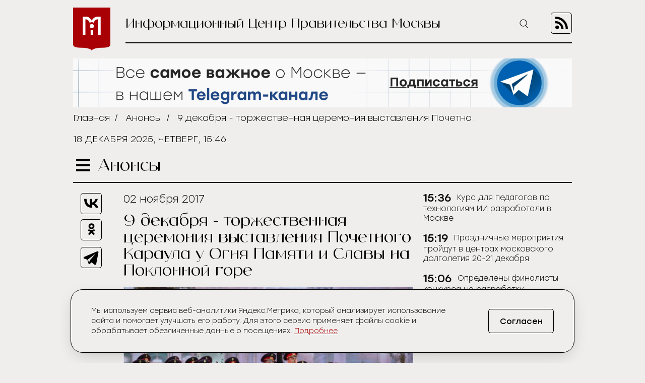

--- FILE ---
content_type: text/html; charset=UTF-8
request_url: https://icmos.ru/announcements/9-dekabrya-torzhestvennaya-tseremoniya-vystavleniya-pochetnogo-karaula-u-ognya-pamyati-i-slavy-na-po
body_size: 9933
content:
<!-- common template !-->


<!doctype html>
<html class="article-page">
<head>
    <meta charset="UTF-8">
    <title>9 декабря - торжественная церемония выставления Почетного Караула у  Огня Памяти и Славы на Поклонной горе </title>
    <link rel="shortcut icon" href="/favicon.ico">
    <link rel="icon" href="/favicon.ico">
    <link rel=icon href="/favicon32x32.svg" sizes="32x32" type="image/svg+xml">
    <link rel=icon href="/favicon120x120.svg" sizes="120x120" type="image/svg+xml">

    <meta name="viewport" content="width=device-width,initial-scale=1,maximum-scale=3">
    <meta http-equiv="X-UA-Compatible" content="IE=edge,chrome=1">
    <meta name="HandheldFriendly" content="true">

    <meta name="keywords" content="Информационный Центр Правительства Москвы">
    <meta name="description" content="Информационный Центр Правительства Москвы">
    <meta name="title" content="9 декабря - торжественная церемония выставления Почетного Караула у  Огня Памяти и Славы на Поклонной горе ">
    <meta property="og:title" content="9 декабря - торжественная церемония выставления Почетного Караула у  Огня Памяти и Славы на Поклонной горе "/>
    <meta property="og:description" content="Информационный Центр Правительства Москвы"/>
    <meta property="og:image" content="https://icmos-s3.aif.ru/entity/000/214/illustration_largeimage_e6b55240699638b9f80d1e9adcbbcbec.jpg"/>
    <meta property="og:url" content="https://icmos.ru/announcements/9-dekabrya-torzhestvennaya-tseremoniya-vystavleniya-pochetnogo-karaula-u-ognya-pamyati-i-slavy-na-po"/>
    <meta property="og:type" content="article"/>

    <meta name="pmail-verification" content="20d38f8db6b2eb94361b645872346753" />
    <meta name="yandex-verification" content="3bcf4141e8c2f235" />

    <!--[if lt IE 9]>
    <script type="text/javascript" src="http://html5shiv.googlecode.com/svn/trunk/html5.js"></script><![endif]-->
    <!--[if lt IE 10]>
    <script type="text/javascript" src="http://stat.aif.ru/js/css3-multi-column.js"></script><![endif]-->

    <link rel="stylesheet" href="/css/style.css?id=0edd7a648793882b48999a100344e544">
            <!-- Yandex.RTB -->
<script>window.yaContextCb=window.yaContextCb||[]</script>
<script src="https://yandex.ru/ads/system/context.js" async></script>
    </head>
<body>

    <nav class="menu">
    <div class="menu__header">
        <form action="https://icmos.ru/search">
            <input class="search" type="text" name="query" />
                        <button class="search-btn" type="submit" >
                <img src="https://icmos.ru/images/icons/search_icon.svg" />
            </button>
        </form>
        <button class="menu__close">
            <img src="https://icmos.ru/images/icons/close_menu.svg" />
        </button>
    </div>
        <ul class="menu__list">
                    <li>
                <a href="/news">Новости</a>
            </li>
                    <li>
                <a href="/press">Пресс-конференции</a>
            </li>
                    <li>
                <a href="/announcements">Анонсы</a>
            </li>
                    <li>
                <a href="/publications/my-moscow">Спрашивали? Отвечаем!</a>
            </li>
                    <li>
                <a href="/government">Власть и город</a>
            </li>
                    <li>
                <a href="/publications">Жизнь в городе</a>
            </li>
                    <li>
                <a href="/weekend">Московские выходные</a>
            </li>
                    <li>
                <a href="/media">Медиа</a>
            </li>
        
    </ul>
    <div class="menu__socials">
        <div class="menu__socials-text">Мы в соцсетях</div>
        <div class="menu__socials">
            <a href="https://vk.com/icmosru" target="_blank">
                <img src="https://icmos.ru/images/icons/vk_black.svg" />
            </a>
            <a href="https://www.youtube.com/user/icmosru" target="_blank">
                <img src="https://icmos.ru/images/icons/youtube_black.svg" />
            </a>
            <a href="https://ok.ru/group/53238978904252" target="_blank">
                <img src="https://icmos.ru/images/icons/ok_black.svg" />
            </a>
            <a href="https://t.me/icmos_ru" target="_blank">
                <img src="https://icmos.ru/images/icons/tg_black.svg" />
            </a>
        </div>
    </div>

</nav>
    <div class="search-section">
        <div class="search-block">
            <form method="GET" action="https://icmos.ru/search">
                <input type="text" class="search-field" placeholder="Поиск" name="query"/>

                
                
                <button class="search-close" type="submit">
                    <img src="/images/icons/close_white.svg"/>
                </button>
            </form>
        </div>
    </div>

    <div class="wrapper">
        <header class="header">
    <a class="logo" href="/">
        <img src="https://icmos.ru/images/logo.png" />
    </a>
    <div class="header__right">
        <div class="header__text">Информационный Центр Правительства Москвы</div>
        <button class="search-btn_header search-btn_js">
            <img src="https://icmos.ru/images/icons/search_icon.svg" />
        </button>
        <a class="header__rss" href="/rss">
            <img src="https://icmos.ru/images/rss_icon.svg" />
        </a>
    </div>
</header>
    <div class="bnr-block">
    <div style="width: 960px; margin: 0 auto;"><a href="https://t.me/icmos_ru?utm_source=icmosru&utm_medium=banner" target="_blank"><img src="https://icmos-s3.aif.ru/banner/000/001/14a6e3aba286595f3dc73ff8fbc5eca0.JPG" /></a></div></div>    <div class="topline">
    <div class="breadcrumbs">
                            <a href="/">Главная</a>&nbsp;&nbsp;/&nbsp;&nbsp;
                                <a href="/announcements">Анонсы</a>&nbsp;&nbsp;/&nbsp;&nbsp;
                                <span>9 декабря - торжественная церемония выставления Почетного Караула у  Огня Памяти и Славы на Поклонной горе </span>
                        </div>
        <div class="topline__date">
        18 декабря 2025, четверг, 15:46
    </div>
    </div>
            <script type="text/javascript">
        window.appModules = ['menu', 'news-block-height', 'share-block-init', 'first-letter', 'search-block', 'cookie-banner'];
    </script>

    <main>
        <div class="main__header">
    <button class="burger">
        <span></span>
        <span></span>
        <span></span>
    </button>
    <div class="page-title">Анонсы</div>

    </div>
        <div class="article-wrapper">
            <article class="article">
                <div class="article__top news-height-js">
                    <time class="article__date">02 ноября 2017</time>
                    <h1 class="article__title">9 декабря - торжественная церемония выставления Почетного Караула у  Огня Памяти и Славы на Поклонной горе </h1>
                                                <figure>
                                <img class="article__mainpic" alt="9 декабря - торжественная церемония выставления Почетного Караула у  Огня Памяти и Славы на Поклонной горе " src="https://icmos-s3.aif.ru/entity/000/214/illustration_largeimage_e6b55240699638b9f80d1e9adcbbcbec.jpg" />
                                                            </figure>
                                    </div>
                <div class="article__shares">
    <ul class="aif_shares_js aif_shares">
        <li class="aif_shares_vk">
            <a onclick="window.open(this.href, 'Поделиться ссылкой в Vkontakte', 'width=800,height=600'); return false"
               href="https://vk.com/share.php?url=https%3A%2F%2Ficmos.ru%2Fannouncements%2F9-dekabrya-torzhestvennaya-tseremoniya-vystavleniya-pochetnogo-karaula-u-ognya-pamyati-i-slavy-na-po" class="aif_shares_vk_link_js" target="_blank">
                <img src="https://icmos.ru/images/icons/vk_black.svg" />
            </a>
            <span class="aif_shares_vk_share_count_js aif_shares_count">0</span>
        </li>
        <li class="aif_shares_ok">
            <a onclick="window.open(this.href, 'Поделиться ссылкой в Odnoklassniki', 'width=800,height=600'); return false"
               href="https://connect.ok.ru/dk?st.cmd=WidgetSharePreview&amp;st.shareUrl=https%3A%2F%2Ficmos.ru%2Fannouncements%2F9-dekabrya-torzhestvennaya-tseremoniya-vystavleniya-pochetnogo-karaula-u-ognya-pamyati-i-slavy-na-po" class="aif_shares_ok_link_js" target="_blank">
                <img src="https://icmos.ru/images/icons/ok_black.svg" />
            </a>
            <span class="aif_shares_ok_share_count_js aif_shares_count">0</span>
        </li>
        <li class="aif_shares_tg">
            <a onclick="window.open(this.href, 'Поделиться ссылкой в Telegram', 'width=800,height=600'); return false"
               href="https://t.me/share/url?url=https%3A%2F%2Ficmos.ru%2Fannouncements%2F9-dekabrya-torzhestvennaya-tseremoniya-vystavleniya-pochetnogo-karaula-u-ognya-pamyati-i-slavy-na-po&amp;text=" class="aif_shares_tg_link_js" target="_blank">
                <img src="https://icmos.ru/images/icons/tg_black.svg" />
            </a>
        </li>
    </ul>
</div>
                <section class="article__text">
                    В День Героев Отечества 9 декабря обучающиеся кадетских классов московских образовательных организаций в рамках образовательного проекта &laquo;День кадетского класса в Музее Победы&raquo; проведут церемонию торжественного выставления Почетного караула на Посту№1 у Огня Памяти и Славы на Поклонной горе. После завершения церемонии кадеты посетят Музей Победы, где для них подготовлены образовательно-экскурсионные программы. Об этом сообщили в Центре патриотического воспитания и школьного спорта.
<br />

<br />
«Новый образовательный проект Департамента образования «День кадетского класса в Музее Победы» стартовал в сентябре этого учебного года по инициативе участников Кадетского движения Москвы. В рамках проекта каждому кадету столицы будет предоставлена честь несения вахты на Посту № 1 у «Огня Памяти и Славы» в выходные дни и дни воинской славы России, а также возможность принять участие в уроках, экскурсиях, интерактивных занятиях в Музее Победы »,- рассказали в Центре патриотического воспитания и школьного спорта.
<br />

<br />
В честь Дня Героев Отечества в рамках образовательного проекта на Поклонной горе пройдет церемония торжественного выставления Почетного караула. В ней примут участие более тысячи человек: обучающиеся кадетских классов и их родители, ветераны, Герои Советского Союза и Герои России, представители Департамента образования и московских образовательных организаций, москвичи и гости столицы. Торжественное мероприятие начнется с построения и митинга на площади Победителей. Почетное право торжественно заступить в караул на Посту№1 в этот день будет предоставлено кадетам Школы №1748. После выставления почетного караула, участники мероприятия почтут память Героев Отечества минутой молчания и возложат цветы к Огню Памяти и Славы. Завершиться торжественная церемония маршем кадетских расчетов, после которого в Музее Победы для кадет пройдут образовательно-экскурсионные программы.
<br />

<br />
Куратором проекта является Центр патриотического воспитания и школьного спорта Департамента образования города Москвы, который организует для кадет учебные занятия по выполнению ритуала несения Вахты и смены часовых. Всего в течение учебного года в реализации проекта примут участие более 7 тысяч московских кадет.
<br />

<br />
Дополнительная информация
<br />

<br />
10.00 - 10.45 - торжественная церемония на Площади Победы на Поклонной горе перед Музеем Победы.
<br />

<br />
Контакты: 
<br />
Березкин Петр Александрович
<br />
тел.: 8 (499) 163-16-75, 8 (916) 190-02-28.
<br />

<br />

                </section>
                <section class="last-updates">
                    <div class="last-updates__title">Последние обновления:</div>
<ul class="last-updates__list">
            <li>
            <a href="/news/kurs-dlya-pedagogov-po-texnologiyam-ii-razrabotali-v-moskve">
                Курс для педагогов по технологиям ИИ разработали в Москве
            </a>
        </li>
            <li>
            <a href="/news/prazdnicnye-meropriyatiya-proidut-v-centrax-moskovskogo-dolgoletiya-20-21-dekabrya">
                Праздничные мероприятия пройдут в центрах московского долголетия 20-21 декабря
            </a>
        </li>
            <li>
            <a href="/news/opredeleny-finalisty-konkursa-na-razrabotku-arxitekturnoi-koncepcii-klastera-lomonosov-2">
                Определены финалисты конкурса на разработку архитектурной концепции кластера «Ломоносов-2»
            </a>
        </li>
            <li>
            <a href="/news/pomeshhenie-v-tverskom-raione-vystavili-na-gorodskie-torgi">
                Помещение в Тверском районе выставили на городские торги
            </a>
        </li>
            <li>
            <a href="/news/sxema-dvizeniya-na-ucastke-arxangelskogo-pereulka-izmenitsya-s-7-yanvarya">
                Схема движения на участке Архангельского переулка изменится с 7 января
            </a>
        </li>
    </ul>
                </section>
            </article>
            <aside class="news-block">
    <div class="news-block__inner">
                <ul class="news-block__list">
                            <li>
                    <time>
                                                    15:36
                                            </time>
                <a href="/news/kurs-dlya-pedagogov-po-texnologiyam-ii-razrabotali-v-moskve">
                    <span>Курс для педагогов по технологиям ИИ разработали в Москве</span>
                </a>
            </li>
                            <li>
                    <time>
                                                    15:19
                                            </time>
                <a href="/news/prazdnicnye-meropriyatiya-proidut-v-centrax-moskovskogo-dolgoletiya-20-21-dekabrya">
                    <span>Праздничные мероприятия пройдут в центрах московского долголетия 20-21 декабря</span>
                </a>
            </li>
                            <li>
                    <time>
                                                    15:06
                                            </time>
                <a href="/news/opredeleny-finalisty-konkursa-na-razrabotku-arxitekturnoi-koncepcii-klastera-lomonosov-2">
                    <span>Определены финалисты конкурса на разработку архитектурной концепции кластера «Ломоносов-2»</span>
                </a>
            </li>
                            <li>
                    <time>
                                                    15:02
                                            </time>
                <a href="/news/pomeshhenie-v-tverskom-raione-vystavili-na-gorodskie-torgi">
                    <span>Помещение в Тверском районе выставили на городские торги</span>
                </a>
            </li>
                            <li>
                    <time>
                                                    14:44
                                            </time>
                <a href="/news/sxema-dvizeniya-na-ucastke-arxangelskogo-pereulka-izmenitsya-s-7-yanvarya">
                    <span>Схема движения на участке Архангельского переулка изменится с 7 января</span>
                </a>
            </li>
                            <li>
                    <time>
                                                    14:28
                                            </time>
                <a href="/news/zanyatiya-dlya-skolnikov-o-geroyax-vov-startuyut-v-muzee-pobedy">
                    <span>Занятия для школьников о героях ВОВ стартуют в Музее Победы</span>
                </a>
            </li>
                            <li>
                    <time>
                                                    14:16
                                            </time>
                <a href="/news/efimov-v-tinao-postroili-mnogofunkcionalnyi-ofisnyi-centr">
                    <span>Ефимов: В ТиНАО построили многофункциональный офисный центр</span>
                </a>
            </li>
                            <li>
                    <time>
                                                    14:12
                                            </time>
                <a href="/news/teleskop-seti-master-mgu-poimal-redkoe-poslesvecenie-gamma-vspleska">
                    <span>Телескоп сети МАСТЕР МГУ поймал редкое послесвечение гамма-всплеска</span>
                </a>
            </li>
                            <li>
                    <time>
                                                    13:55
                                            </time>
                <a href="/news/opredeleny-finalisty-konkursa-logotipov-k-100-letiyu-mostransavto">
                    <span>Определены финалисты конкурса логотипов к 100-летию Мострансавто</span>
                </a>
            </li>
                            <li>
                    <time>
                                                    13:39
                                            </time>
                <a href="/news/ekspertnaya-sessiya-dlya-zastroishhikov-sobrala-okolo-200-ucastnikov">
                    <span>Экспертная сессия для застройщиков собрала около 200 участников</span>
                </a>
            </li>
                            <li>
                    <time>
                                                    13:36
                                            </time>
                <a href="/news/sobyanin-bolee-1350-km-provodov-ubrali-pod-zemlyu-za-10-let-proekta-cistoe-nebo">
                    <span>Собянин: Более 1350 км проводов убрали под землю за 10 лет проекта «Чистое небо»</span>
                </a>
            </li>
                            <li>
                    <time>
                                                    13:22
                                            </time>
                <a href="/news/gorozan-priglasayut-prisoedinitsya-k-zimnemu-marsrutu-moskva-usadebnaya">
                    <span>Горожан приглашают присоединиться к зимнему маршруту «Москва усадебная»</span>
                </a>
            </li>
                            <li>
                    <time>
                                                    13:06
                                            </time>
                <a href="/news/obshhestvenno-delovoi-centr-poyavitsya-v-raione-certanovo-centralnoe">
                    <span>Общественно-деловой центр появится в районе Чертаново Центральное</span>
                </a>
            </li>
                            <li>
                    <time>
                                                    13:01
                                            </time>
                <a href="/news/obshhestvennyi-stab-po-kontrolyu-za-realizaciei-programmy-renovacii-provel-vstrecu-16-dekabrya">
                    <span>Общественный штаб по контролю за реализацией программы реновации провел встречу 16 декабря</span>
                </a>
            </li>
                            <li>
                    <time>
                                                    12:58
                                            </time>
                <a href="/news/besplatnye-zanyatiya-po-boksu-i-sportivnoi-borbe-proxodyat-v-moskovskix-sekciyax">
                    <span>Бесплатные занятия по боксу и спортивной борьбе проходят в московских секциях</span>
                </a>
            </li>
                            <li>
                    <time>
                                                    12:49
                                            </time>
                <a href="/news/zaversilas-vii-moskovskaya-nedelya-interera-i-dizaina">
                    <span>Завершилась VII Московская неделя интерьера и дизайна</span>
                </a>
            </li>
                            <li>
                    <time>
                                                    12:32
                                            </time>
                <a href="/news/marsruty-nazemnogo-transporta-v-raznyx-castyax-goroda-skorrektiruyut-s-20-dekabrya">
                    <span>Маршруты наземного транспорта в разных частях города скорректируют с 20 декабря</span>
                </a>
            </li>
                            <li>
                    <time>
                                                    12:16
                                            </time>
                <a href="/news/moskovskii-rozdestvenskii-festival-duxovnoi-muzyki-proidet-s-14-po-23-yanvarya">
                    <span>Московский рождественский фестиваль духовной музыки пройдет с 14 по 23 января</span>
                </a>
            </li>
                            <li>
                    <time>
                                                    11:59
                                            </time>
                <a href="/news/koncert-i-master-klass-dlya-semei-ucastnikov-svo-prosli-v-edinom-centre-podderzki">
                    <span>Концерт и мастер-класс для семей участников СВО прошли в Едином центре поддержки</span>
                </a>
            </li>
                            <li>
                    <time>
                                                    11:42
                                            </time>
                <a href="/news/ziloi-kompleks-po-programme-renovacii-postroili-v-raione-golyanovo">
                    <span>Жилой комплекс по программе реновации построили в районе Гольяново</span>
                </a>
            </li>
                    </ul>
        <a class="all-news-link" href="https://icmos.ru/news">Все новости</a>
    </div>
</aside>
        </div>
    </main>

    <div class="bnr-bottom">
    </div>
    </div>
    <footer class="footer">
    <nav class="footer__menu">
    <ul>
        <li>
            <a href="https://duma.mos.ru/" target="_blank">Московская Городская Дума</a>
        </li>
        <li>
            <a href="https://www.mos.ru/" target="_blank">Правительство Москвы</a>
        </li>
        <li>
            <a href="https://www.mos.ru/mayor/themes/" target="_blank">Мэр Москвы</a>
        </li>
        <li>
            <a href="https://www.mos.ru/uslugi/" target="_blank">Государственные услуги Москвы</a>
        </li>
        <li>
            <a href="http://www.mosgorizbirkom.ru/" target="_blank">Мосгоризбирком</a>
        </li>
    </ul>
</nav>    <div class="footer__bottom">
    <a class="footer__link" href="/redaction">О сайте</a>
    <a class="footer__link" href="/statistics" target="_blank" rel="noreferrer noopener">Сбор статистики</a>
    <a class="footer__link" href="/contacts">Контакты</a>
    <div class="footer__redaction">
        <span class="footer__text">Редакция:</span>
        <a class="footer__tel" href="tel:+79037960615">+7 (903) 796-06-15</a>
    </div>
    <div class="footer__socials">
        <a href="https://vk.com/icmosru" target="_blank">
            <img src="https://icmos.ru/images/icons/vk_black.svg" />
        </a>
        <a href="https://www.youtube.com/user/icmosru" target="_blank">
            <img src="https://icmos.ru/images/icons/youtube_black.svg" />
        </a>
        <a href="https://ok.ru/group/53238978904252" target="_blank">
            <img src="https://icmos.ru/images/icons/ok_black.svg" />
        </a>
        <a href="https://t.me/icmos_ru" target="_blank">
            <img src="https://icmos.ru/images/icons/tg_black.svg" />
        </a>
    </div>
</div></footer>

<script src="/js/app.js?id=a2b5bd0ef9146521bcd679eea35c96f2"></script>
<script src="https://aif.ru/resources/front/js/modules/sharecount/aif-shares.jquery.js?t=pwd"></script>

<style>
    .cookie-banner {
        width: calc(100% - 32px);
        max-width: 1000px;
        box-sizing: border-box;
        position: fixed;
        z-index: 99;
        left: 50%;
        transform: translate(-50%);
        bottom: 16px;
        background: #efeeec;
        border: 1px solid #000;
        box-shadow: 0 0 1px 0 rgba(0,0,0,.15),0 10px 32px -8px rgba(0,0,0,.2);
    //font-family: Golos Text,Arial,Helvetica,sans-serif;
    //font-family: "Open Sans", sans-serif;
        font-family: "Stolzl",sans-serif;
        font-size: 14px;
        font-weight: 300;
        border-radius: 24px;
        animation-name: cookie_banner_animation;
        animation-duration: .3s;
        animation-timing-function: ease-in;
    }

    .hide {
        display: none;
    }

    .cookie-banner__inner {
        position: relative;
        width: 100%;
        padding: 16px;
        display: -ms-flexbox;
        display: flex;
        -ms-flex-pack: justify;
        justify-content: space-between;
        -ms-flex-direction: column;
        flex-direction: column;
        align-items: normal;
    }

    .cookie-banner__text {
        line-height: 20px;
        padding: 0 0 20px;
        color: #000;
        font-size: 14px;
        -webkit-text-size-adjust: none;
    }

    .cookie-banner * {
        box-sizing: border-box;
    }

    .cookie-banner a {
        font-size: inherit;
        color: #a90005;
        text-decoration: underline;
    }

    .cookie-banner a:hover {
        text-decoration: none;
    }

    .cookie-banner__btn, .cookie-banner__btn-container {
        display: flex;
    }

    .cookie-banner * {
        box-sizing: border-box;
    }

    .cookie-banner__btn, .cookie-banner__btn-container {
        display: flex;
    }

    .cookie-banner__btn {
        width: 100%;
        justify-content: center;
        align-items: center;
        height: 40px;
        padding: 14px 20px;
        font-size: 14px;
        /*font-family: Golos Text,Arial,Helvetica,sans-serif;
            font-family: "Open Sans", sans-serif;*/
        font-family: "Stolzl",sans-serif;
        border: 1px solid #000;
        border-radius: 5px;
        cursor: pointer;
        background: #efeeec;
        -webkit-tap-highlight-color: transparent;
        color: #000;
        transition: all .3s;
    }

    .cookie-banner__btn:hover {
        background: #a90005;
        color: #fff;
        border: 1px solid #a90005;
    }

    .cookie-notification_hidden_yes {
        display: none;
    }

    @media (min-width: 768px) {
        .cookie-banner {
            width: 736px;
            bottom: 20px;
        }

        .cookie-banner__inner {
            flex-direction: row;
            align-items: center;
            padding: 32px 40px;
        }

        .cookie-banner__text {
            padding: 0 16px 0 0;
        }

        .cookie-banner__btn {
            font-size: 16px;
            width: 130px;
            height: 48px;
        }
    }

    @media (min-width: 1280px) {
        .cookie-banner {
            width: calc(100% - 66px);
        }

        .cookie-banner__text {
            width: 800px;
            padding-right: 0;
        }
    }

    @media (min-width: 1024px) {
        .cookie-banner {
            width: calc(100% - 48px);
        }

        .cookie-banner__text {
            width: 734px;
            padding-right: 0;
        }
    }


    @keyframes  cookie_banner_animation {
        0% {
            opacity: 0;
        }
        50% {
            opacity: .5;
        }
        100% {
            opacity: 1;
        }
    }
</style>

<div class="cookie-banner cookie-notification" role="dialog">
    <div class="cookie-banner__inner">
        <span class="cookie-banner__text">Мы используем сервис веб-аналитики Яндекс.Метрика, который анализирует использование сайта и помогает улучшать его работу. Для этого сервис применяет файлы cookie и обрабатывает обезличенные данные о посещениях. <a href="https://icmos.ru/statistics" target="_blank" rel="noreferrer noopener">Подробнее</a></span>
        <div class="cookie-banner__btn-container">
            <button type="button" class="cookie-banner__btn cookie-ok-btn_js" id="yes">Согласен</button>
        </div>
    </div>
</div>

<!-- Yandex.Metrika counter -->
<script type="text/javascript" >
    (function (d, w, c) {
        (w[c] = w[c] || []).push(function() {
            try {
                w.yaCounter21756742 = new Ya.Metrika({
                    id:21756742,
                    clickmap:true,
                    trackLinks:true,
                    accurateTrackBounce:true,
                    webvisor:true
                });
            } catch(e) { }
        });

        var n = d.getElementsByTagName("script")[0],
            s = d.createElement("script"),
            f = function () { n.parentNode.insertBefore(s, n); };
        s.type = "text/javascript";
        s.async = true;
        s.src = "https://mc.yandex.ru/metrika/watch.js";

        if (w.opera == "[object Opera]") {
            d.addEventListener("DOMContentLoaded", f, false);
        } else { f(); }
    })(document, window, "yandex_metrika_callbacks");
</script>
<noscript><div><img src="https://mc.yandex.ru/watch/21756742" style="position:absolute; left:-9999px;" alt="" /></div></noscript>
<!-- /Yandex.Metrika counter -->


<!-- Rating@Mail.ru counter -->
<script type="text/javascript">
    var _tmr = window._tmr || (window._tmr = []);
    _tmr.push({id: "3014602", type: "pageView", start: (new Date()).getTime()});
    (function (d, w, id) {
        if (d.getElementById(id)) return;
        var ts = d.createElement("script"); ts.type = "text/javascript"; ts.async = true; ts.id = id;
        ts.src = (d.location.protocol == "https:" ? "https:" : "http:") + "//top-fwz1.mail.ru/js/code.js";
        var f = function () {var s = d.getElementsByTagName("script")[0]; s.parentNode.insertBefore(ts, s);};
        if (w.opera == "[object Opera]") { d.addEventListener("DOMContentLoaded", f, false); } else { f(); }
    })(document, window, "topmailru-code");
</script><noscript><div>
        <img src="//top-fwz1.mail.ru/counter?id=3014602;js=na" style="border:0;position:absolute;left:-9999px;" alt="" />
    </div></noscript>
<!-- //Rating@Mail.ru counter -->

<!-- Top100 (Kraken) Counter -->
<script>
    (function (w, d, c) {
        (w[c] = w[c] || []).push(function() {
            var options = {
                project: 5961500,
            };
            try {
                w.top100Counter = new top100(options);
            } catch(e) { }
        });
        var n = d.getElementsByTagName("script")[0],
            s = d.createElement("script"),
            f = function () { n.parentNode.insertBefore(s, n); };
        s.type = "text/javascript";
        s.async = true;
        s.src =
            (d.location.protocol == "https:" ? "https:" : "http:") +
            "//st.top100.ru/top100/top100.js";

        if (w.opera == "[object Opera]") {
            d.addEventListener("DOMContentLoaded", f, false);
        } else { f(); }
    })(window, document, "_top100q");
</script>
<noscript>
    <img src="//counter.rambler.ru/top100.cnt?pid=5961500" alt="���-100" />
</noscript>
<!-- END Top100 (Kraken) Counter -->

<!-- Yandex.RTB R-A-14868541-1 -->
<script>
    window.yaContextCb.push(() => {
        Ya.Context.AdvManager.render({
            "blockId": "R-A-14868541-1",
            "type": "floorAd",
            "platform": "desktop"
        })
    })
</script>

<!-- Yandex.RTB R-A-14868541-2 -->
<script>
window.yaContextCb.push(() => {
    Ya.Context.AdvManager.render({
        "blockId": "R-A-14868541-2",
        "type": "floorAd",
        "platform": "touch"
    })
})
</script>

</body>
</html>

--- FILE ---
content_type: image/svg+xml
request_url: https://icmos.ru/images/icons/ok_black.svg
body_size: 500
content:
<svg width="42" height="42" viewBox="0 0 42 42" fill="none" xmlns="http://www.w3.org/2000/svg">
<path d="M21.5151 19.8887C24.765 19.8887 27.4067 17.2517 27.4067 14.0096C27.4067 10.7659 24.765 8.12793 21.5151 8.12793C18.266 8.12793 15.6236 10.7659 15.6236 14.0096C15.6234 17.2517 18.266 19.8887 21.5151 19.8887ZM21.5151 11.5743C22.8606 11.5743 23.9545 12.6666 23.9545 14.0096C23.9545 15.3512 22.8606 16.4437 21.5151 16.4437C20.1712 16.4437 19.0757 15.3512 19.0757 14.0096C19.0757 12.6666 20.1711 11.5743 21.5151 11.5743Z" fill="black"/>
<path d="M23.8984 24.6849C25.0979 24.4121 26.2544 23.9387 27.3198 23.2707C28.126 22.7635 28.3691 21.6994 27.8609 20.8947C27.3533 20.0883 26.2883 19.8457 25.4806 20.3529C23.0673 21.8679 19.9603 21.8672 17.5483 20.3529C16.7406 19.8457 15.6756 20.0884 15.1688 20.8947C14.6607 21.7002 14.9031 22.7635 15.7093 23.2707C16.7743 23.9379 17.9311 24.4121 19.1304 24.6849L15.8366 27.9729C15.1632 28.6455 15.1632 29.7363 15.8373 30.4092C16.1747 30.7452 16.616 30.9137 17.0574 30.9137C17.4994 30.9137 17.9415 30.7454 18.2788 30.4092L21.514 27.1782L24.752 30.4092C25.4254 31.082 26.5182 31.082 27.1923 30.4092C27.867 29.7363 27.867 28.6449 27.1923 27.9729L23.8984 24.6849Z" fill="black"/>
<rect x="0.5" y="0.5" width="41" height="41" rx="4.5" stroke="black"/>
</svg>
